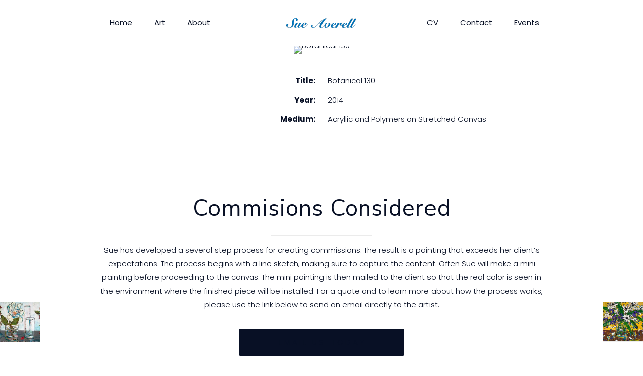

--- FILE ---
content_type: text/css
request_url: https://sueaverell.com/wp-content/uploads/betheme/css/post-1349.css?ver=1768599704
body_size: -499
content:
.mcb-section .mcb-wrap .mcb-item-ab21ce989 .mcb-column-inner-ab21ce989{text-align:center;}